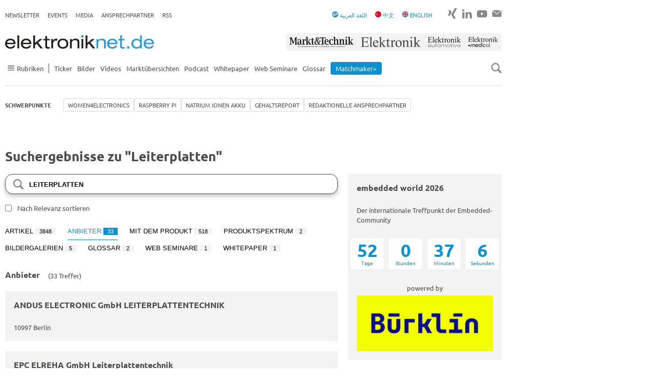

--- FILE ---
content_type: text/html; charset=utf-8
request_url: https://www.elektroniknet.de/suche/?q=Leiterplatten&pagers%5Barticles%5D=3&pagers%5Bproviders%5D=3&pagers%5Bprovider_products%5D=102&tab=providers
body_size: 20618
content:
<!DOCTYPE html>
<html lang="de-DE">
<head><script data-cmp-ab="1">window.cmp_block_ignoredomains=["elektroniknet.de"];window.cmp_block_unkown=true;window.cmp_privacyurl="https://www.elektroniknet.de/datenschutz/";window.cmp_pur_enable=true;window.cmp_pur_mode=1;</script><script>if(!("gdprAppliesGlobally" in window)){window.gdprAppliesGlobally=true}if(!("cmp_id" in window)||window.cmp_id<1){window.cmp_id=0}if(!("cmp_cdid" in window)){window.cmp_cdid="2b94689ba1d6a"}if(!("cmp_params" in window)){window.cmp_params=""}if(!("cmp_host" in window)){window.cmp_host="c.delivery.consentmanager.net"}if(!("cmp_cdn" in window)){window.cmp_cdn="cdn.consentmanager.net"}if(!("cmp_proto" in window)){window.cmp_proto="https:"}if(!("cmp_codesrc" in window)){window.cmp_codesrc="1"}window.cmp_getsupportedLangs=function(){var b=["DE","EN","FR","IT","NO","DA","FI","ES","PT","RO","BG","ET","EL","GA","HR","LV","LT","MT","NL","PL","SV","SK","SL","CS","HU","RU","SR","ZH","TR","UK","AR","BS","JA","CY"];if("cmp_customlanguages" in window){for(var a=0;a<window.cmp_customlanguages.length;a++){b.push(window.cmp_customlanguages[a].l.toUpperCase())}}return b};window.cmp_getRTLLangs=function(){var a=["AR"];if("cmp_customlanguages" in window){for(var b=0;b<window.cmp_customlanguages.length;b++){if("r" in window.cmp_customlanguages[b]&&window.cmp_customlanguages[b].r){a.push(window.cmp_customlanguages[b].l)}}}return a};window.cmp_getlang=function(a){if(typeof(a)!="boolean"){a=true}if(a&&typeof(cmp_getlang.usedlang)=="string"&&cmp_getlang.usedlang!==""){return cmp_getlang.usedlang}return window.cmp_getlangs()[0]};window.cmp_extractlang=function(a){if(a.indexOf("cmplang=")!=-1){a=a.substr(a.indexOf("cmplang=")+8,2).toUpperCase();if(a.indexOf("&")!=-1){a=a.substr(0,a.indexOf("&"))}}else{a=""}return a};window.cmp_getlangs=function(){var g=window.cmp_getsupportedLangs();var c=[];var f=location.hash;var e=location.search;var j="cmp_params" in window?window.cmp_params:"";var a="languages" in navigator?navigator.languages:[];if(cmp_extractlang(f)!=""){c.push(cmp_extractlang(f))}else{if(cmp_extractlang(e)!=""){c.push(cmp_extractlang(e))}else{if(cmp_extractlang(j)!=""){c.push(cmp_extractlang(j))}else{if("cmp_setlang" in window&&window.cmp_setlang!=""){c.push(window.cmp_setlang.toUpperCase())}else{if("cmp_langdetect" in window&&window.cmp_langdetect==1){c.push(window.cmp_getPageLang())}else{if(a.length>0){for(var d=0;d<a.length;d++){c.push(a[d])}}if("language" in navigator){c.push(navigator.language)}if("userLanguage" in navigator){c.push(navigator.userLanguage)}}}}}}var h=[];for(var d=0;d<c.length;d++){var b=c[d].toUpperCase();if(b.length<2){continue}if(g.indexOf(b)!=-1){h.push(b)}else{if(b.indexOf("-")!=-1){b=b.substr(0,2)}if(g.indexOf(b)!=-1){h.push(b)}}}if(h.length==0&&typeof(cmp_getlang.defaultlang)=="string"&&cmp_getlang.defaultlang!==""){return[cmp_getlang.defaultlang.toUpperCase()]}else{return h.length>0?h:["EN"]}};window.cmp_getPageLangs=function(){var a=window.cmp_getXMLLang();if(a!=""){a=[a.toUpperCase()]}else{a=[]}a=a.concat(window.cmp_getLangsFromURL());return a.length>0?a:["EN"]};window.cmp_getPageLang=function(){var a=window.cmp_getPageLangs();return a.length>0?a[0]:""};window.cmp_getLangsFromURL=function(){var c=window.cmp_getsupportedLangs();var b=location;var m="toUpperCase";var g=b.hostname[m]()+".";var a=b.pathname[m]()+"/";a=a.split("_").join("-");var f=[];for(var e=0;e<c.length;e++){var j=a.substring(0,c[e].length+1);if(g.substring(0,c[e].length+1)==c[e]+"."){f.push(c[e][m]())}else{if(c[e].length==5){var k=c[e].substring(3,5)+"-"+c[e].substring(0,2);if(g.substring(0,k.length+1)==k+"."){f.push(c[e][m]())}}else{if(j==c[e]+"/"||j=="/"+c[e]){f.push(c[e][m]())}else{if(j==c[e].replace("-","/")+"/"||j=="/"+c[e].replace("-","/")){f.push(c[e][m]())}else{if(c[e].length==5){var k=c[e].substring(3,5)+"-"+c[e].substring(0,2);var h=a.substring(0,k.length+1);if(h==k+"/"||h==k.replace("-","/")+"/"){f.push(c[e][m]())}}}}}}}return f};window.cmp_getXMLLang=function(){var c=document.getElementsByTagName("html");if(c.length>0){c=c[0]}else{c=document.documentElement}if(c&&c.getAttribute){var a=c.getAttribute("xml:lang");if(typeof(a)!="string"||a==""){a=c.getAttribute("lang")}if(typeof(a)=="string"&&a!=""){var b=window.cmp_getsupportedLangs();return b.indexOf(a.toUpperCase())!=-1||b.indexOf(a.substr(0,2).toUpperCase())!=-1?a:""}else{return""}}};(function(){var C=document;var D=C.getElementsByTagName;var o=window;var t="";var h="";var k="";var E=function(e){var i="cmp_"+e;e="cmp"+e+"=";var d="";var l=e.length;var I=location;var J=I.hash;var w=I.search;var u=J.indexOf(e);var H=w.indexOf(e);if(u!=-1){d=J.substring(u+l,9999)}else{if(H!=-1){d=w.substring(H+l,9999)}else{return i in o&&typeof(o[i])!=="function"?o[i]:""}}var G=d.indexOf("&");if(G!=-1){d=d.substring(0,G)}return d};var j=E("lang");if(j!=""){t=j;k=t}else{if("cmp_getlang" in o){t=o.cmp_getlang().toLowerCase();h=o.cmp_getlangs().slice(0,3).join("_");k=o.cmp_getPageLangs().slice(0,3).join("_");if("cmp_customlanguages" in o){var m=o.cmp_customlanguages;for(var y=0;y<m.length;y++){var a=m[y].l.toLowerCase();if(a==t){t="en"}}}}}var q=("cmp_proto" in o)?o.cmp_proto:"https:";if(q!="http:"&&q!="https:"){q="https:"}var n=("cmp_ref" in o)?o.cmp_ref:location.href;if(n.length>300){n=n.substring(0,300)}var A=function(d){var K=C.createElement("script");K.setAttribute("data-cmp-ab","1");K.type="text/javascript";K.async=true;K.src=d;var J=["body","div","span","script","head"];var w="currentScript";var H="parentElement";var l="appendChild";var I="body";if(C[w]&&C[w][H]){C[w][H][l](K)}else{if(C[I]){C[I][l](K)}else{for(var u=0;u<J.length;u++){var G=D(J[u]);if(G.length>0){G[0][l](K);break}}}}};var b=E("design");var c=E("regulationkey");var z=E("gppkey");var s=E("att");var f=o.encodeURIComponent;var g;try{g=C.cookie.length>0}catch(B){g=false}var x=E("darkmode");if(x=="0"){x=0}else{if(x=="1"){x=1}else{try{if("matchMedia" in window&&window.matchMedia){var F=window.matchMedia("(prefers-color-scheme: dark)");if("matches" in F&&F.matches){x=1}}}catch(B){x=0}}}var p=q+"//"+o.cmp_host+"/delivery/cmp.php?";p+=("cmp_id" in o&&o.cmp_id>0?"id="+o.cmp_id:"")+("cmp_cdid" in o?"&cdid="+o.cmp_cdid:"")+"&h="+f(n);p+=(b!=""?"&cmpdesign="+f(b):"")+(c!=""?"&cmpregulationkey="+f(c):"")+(z!=""?"&cmpgppkey="+f(z):"");p+=(s!=""?"&cmpatt="+f(s):"")+("cmp_params" in o?"&"+o.cmp_params:"")+(g?"&__cmpfcc=1":"");p+=(x>0?"&cmpdarkmode=1":"");A(p+"&l="+f(t)+"&ls="+f(h)+"&lp="+f(k)+"&o="+(new Date()).getTime());var r="js";var v=E("debugunminimized")!=""?"":".min";if(E("debugcoverage")=="1"){r="instrumented";v=""}if(E("debugtest")=="1"){r="jstests";v=""}A(q+"//"+o.cmp_cdn+"/delivery/"+r+"/cmp_final"+v+".js")})();window.cmp_rc=function(c,b){var l;try{l=document.cookie}catch(h){l=""}var j="";var f=0;var g=false;while(l!=""&&f<100){f++;while(l.substr(0,1)==" "){l=l.substr(1,l.length)}var k=l.substring(0,l.indexOf("="));if(l.indexOf(";")!=-1){var m=l.substring(l.indexOf("=")+1,l.indexOf(";"))}else{var m=l.substr(l.indexOf("=")+1,l.length)}if(c==k){j=m;g=true}var d=l.indexOf(";")+1;if(d==0){d=l.length}l=l.substring(d,l.length)}if(!g&&typeof(b)=="string"){j=b}return(j)};window.cmp_stub=function(){var a=arguments;__cmp.a=__cmp.a||[];if(!a.length){return __cmp.a}else{if(a[0]==="ping"){if(a[1]===2){a[2]({gdprApplies:gdprAppliesGlobally,cmpLoaded:false,cmpStatus:"stub",displayStatus:"hidden",apiVersion:"2.2",cmpId:31},true)}else{a[2](false,true)}}else{if(a[0]==="getUSPData"){a[2]({version:1,uspString:window.cmp_rc("__cmpccpausps","1---")},true)}else{if(a[0]==="getTCData"){__cmp.a.push([].slice.apply(a))}else{if(a[0]==="addEventListener"||a[0]==="removeEventListener"){__cmp.a.push([].slice.apply(a))}else{if(a.length==4&&a[3]===false){a[2]({},false)}else{__cmp.a.push([].slice.apply(a))}}}}}}};window.cmp_dsastub=function(){var a=arguments;a[0]="dsa."+a[0];window.cmp_gppstub(a)};window.cmp_gppstub=function(){var c=arguments;__gpp.q=__gpp.q||[];if(!c.length){return __gpp.q}var h=c[0];var g=c.length>1?c[1]:null;var f=c.length>2?c[2]:null;var a=null;var j=false;if(h==="ping"){a=window.cmp_gpp_ping();j=true}else{if(h==="addEventListener"){__gpp.e=__gpp.e||[];if(!("lastId" in __gpp)){__gpp.lastId=0}__gpp.lastId++;var d=__gpp.lastId;__gpp.e.push({id:d,callback:g});a={eventName:"listenerRegistered",listenerId:d,data:true,pingData:window.cmp_gpp_ping()};j=true}else{if(h==="removeEventListener"){__gpp.e=__gpp.e||[];a=false;for(var e=0;e<__gpp.e.length;e++){if(__gpp.e[e].id==f){__gpp.e[e].splice(e,1);a=true;break}}j=true}else{__gpp.q.push([].slice.apply(c))}}}if(a!==null&&typeof(g)==="function"){g(a,j)}};window.cmp_gpp_ping=function(){return{gppVersion:"1.1",cmpStatus:"stub",cmpDisplayStatus:"hidden",signalStatus:"not ready",supportedAPIs:["2:tcfeuv2","5:tcfcav1","7:usnat","8:usca","9:usva","10:usco","11:usut","12:usct","13:usfl","14:usmt","15:usor","16:ustx"],cmpId:31,sectionList:[],applicableSections:[0],gppString:"",parsedSections:{}}};window.cmp_addFrame=function(b){if(!window.frames[b]){if(document.body){var a=document.createElement("iframe");a.style.cssText="display:none";if("cmp_cdn" in window&&"cmp_ultrablocking" in window&&window.cmp_ultrablocking>0){a.src="//"+window.cmp_cdn+"/delivery/empty.html"}a.name=b;a.setAttribute("title","Intentionally hidden, please ignore");a.setAttribute("role","none");a.setAttribute("tabindex","-1");document.body.appendChild(a)}else{window.setTimeout(window.cmp_addFrame,10,b)}}};window.cmp_msghandler=function(d){var a=typeof d.data==="string";try{var c=a?JSON.parse(d.data):d.data}catch(f){var c=null}if(typeof(c)==="object"&&c!==null&&"__cmpCall" in c){var b=c.__cmpCall;window.__cmp(b.command,b.parameter,function(h,g){var e={__cmpReturn:{returnValue:h,success:g,callId:b.callId}};d.source.postMessage(a?JSON.stringify(e):e,"*")})}if(typeof(c)==="object"&&c!==null&&"__uspapiCall" in c){var b=c.__uspapiCall;window.__uspapi(b.command,b.version,function(h,g){var e={__uspapiReturn:{returnValue:h,success:g,callId:b.callId}};d.source.postMessage(a?JSON.stringify(e):e,"*")})}if(typeof(c)==="object"&&c!==null&&"__tcfapiCall" in c){var b=c.__tcfapiCall;window.__tcfapi(b.command,b.version,function(h,g){var e={__tcfapiReturn:{returnValue:h,success:g,callId:b.callId}};d.source.postMessage(a?JSON.stringify(e):e,"*")},b.parameter)}if(typeof(c)==="object"&&c!==null&&"__gppCall" in c){var b=c.__gppCall;window.__gpp(b.command,function(h,g){var e={__gppReturn:{returnValue:h,success:g,callId:b.callId}};d.source.postMessage(a?JSON.stringify(e):e,"*")},"parameter" in b?b.parameter:null,"version" in b?b.version:1)}if(typeof(c)==="object"&&c!==null&&"__dsaCall" in c){var b=c.__dsaCall;window.__dsa(b.command,function(h,g){var e={__dsaReturn:{returnValue:h,success:g,callId:b.callId}};d.source.postMessage(a?JSON.stringify(e):e,"*")},"parameter" in b?b.parameter:null,"version" in b?b.version:1)}};window.cmp_setStub=function(a){if(!(a in window)||(typeof(window[a])!=="function"&&typeof(window[a])!=="object"&&(typeof(window[a])==="undefined"||window[a]!==null))){window[a]=window.cmp_stub;window[a].msgHandler=window.cmp_msghandler;window.addEventListener("message",window.cmp_msghandler,false)}};window.cmp_setGppStub=function(a){if(!(a in window)||(typeof(window[a])!=="function"&&typeof(window[a])!=="object"&&(typeof(window[a])==="undefined"||window[a]!==null))){window[a]=window.cmp_gppstub;window[a].msgHandler=window.cmp_msghandler;window.addEventListener("message",window.cmp_msghandler,false)}};if(!("cmp_noiframepixel" in window)){window.cmp_addFrame("__cmpLocator")}if((!("cmp_disableusp" in window)||!window.cmp_disableusp)&&!("cmp_noiframepixel" in window)){window.cmp_addFrame("__uspapiLocator")}if((!("cmp_disabletcf" in window)||!window.cmp_disabletcf)&&!("cmp_noiframepixel" in window)){window.cmp_addFrame("__tcfapiLocator")}if((!("cmp_disablegpp" in window)||!window.cmp_disablegpp)&&!("cmp_noiframepixel" in window)){window.cmp_addFrame("__gppLocator")}if((!("cmp_disabledsa" in window)||!window.cmp_disabledsa)&&!("cmp_noiframepixel" in window)){window.cmp_addFrame("__dsaLocator")}window.cmp_setStub("__cmp");if(!("cmp_disabletcf" in window)||!window.cmp_disabletcf){window.cmp_setStub("__tcfapi")}if(!("cmp_disableusp" in window)||!window.cmp_disableusp){window.cmp_setStub("__uspapi")}if(!("cmp_disablegpp" in window)||!window.cmp_disablegpp){window.cmp_setGppStub("__gpp")}if(!("cmp_disabledsa" in window)||!window.cmp_disabledsa){window.cmp_setGppStub("__dsa")};</script>
<meta charset="utf-8">


<title>Suche - Elektroniknet</title>
<meta name="viewport" content="width=device-width, initial-scale=1" />
<meta name="robots" content="noindex" />
<meta name="copyright" content="Componeers GmbH, Haar, Germany" />
<meta name="twitter:url" content="https://www.elektroniknet.de/suche/" />
<meta name="twitter:title" content="Suche" />

<link href="https://cdn.elektroniknet.de/css3/live/theme-en.css?v=1737636413" rel="stylesheet" type="text/css" >


<script data-cmp-ab="1" async="async" src="https://script.ioam.de/iam.js"></script>
<script src="/fileadmin/sitedesign/Resources/Public/Js/lozad.min.js?1768490616"></script>
<script async="async" src="/fileadmin/sitedesign/Resources/Public/Js/object-assign-auto.min.js?1768490616"></script>
<script async="async" data-cmp-vendor="c6519" class="cmplazyload" data-cmp-src="https://cdn.elektroniknet.de/js/dfp/ELNET_ROS.js"></script>

<meta property="og:site_name" content="Elektroniknet">

<meta property="og:type" content="website">

<meta property="og:title" content="Suche">

<meta property="og:url" content="https://www.elektroniknet.de/suche/">

<meta property="og:locale" content="de_DE">

<link rel="canonical" href="https://www.elektroniknet.de/suche/"/>
<link rel="preload" href="//data-fd399543fe.elektroniknet.de/iomm/latest/manager/base/es6/bundle.js" as="script" id="IOMmBundle">
<link rel="preload" href="//data-fd399543fe.elektroniknet.de/iomm/latest/bootstrap/loader.js" as="script">
<script src="//data-fd399543fe.elektroniknet.de/iomm/latest/bootstrap/loader.js" data-cmp-ab="2"></script>
<link rel="preconnect" href="https://delivery.consentmanager.net">
<link rel="preconnect" href="https://cdn.consentmanager.net">
<script class="cmplazyload" data-cmp-vendor="s1474" data-cmp-src="https://static.cleverpush.com/channel/loader/gKYkPeLcZpu9nrpw2.js" async></script>
<script  type="text/plain" class="cmplazyload" data-cmp-vendor="c4043" data-cmp-src="https://cdn.elektroniknet.de/js/liana/elnet.js"></script>
<script data-cmp-ab="1" data-cmp-vendor="c10380" class="cmplazyload" type="text/javascript" data-cmp-src="https://cdn.elektroniknet.de/js/mouseflow/mouseflow.js"></script>
<script type="text/plain" class="cmplazyload" data-cmp-vendor="s905" data-cmp-src="https://cdn.elektroniknet.de/js/gtm/aGTM_elektroniknet.js" data-cmp-block="contentpass"></script>
                    <script>
                        window.dataLayer = window.dataLayer || [];
                        window.dataLayer.push({
                            event: 'brand_update',
                            brand: 'Elektroniknet'
                        });
                    </script>
<script type="text/javascript">
                    window.adHandler = window.adHandler || {};
                    window.adHandler.cmd = window.adHandler.cmd || [];
                    
                    adHandler.cmd.push(function () {
                    adHandler.service.setTargeting('ELNET-Kategorie','');
                    adHandler.service.setTargeting('ELNET-Keywords',);
                    adHandler.service.request();
                    });
                </script>
</head>
<body>




<div class="flex-order page">
    

<div id="ELNET_M_ROS_Interstitial"></div>


    

<div id="ELNET_D_ROS_Background" class="page__ad-top"></div>


    

<div id="ELNET_D_ROS_Sky_Left" class="ad js-ad js-ad-left is-hidden"></div>


    

<div id="ELNET_D_ROS_Sky_Right" class="ad ad--right js-ad js-ad-right"></div>


    

<div id="ELNET_D_ROS_Leaderboard" class="ad-leaderboard"></div>


    

<div class="topbar">
    <div class="topbar__burger">
        <input type="checkbox" id="burger">

<label for="burger" class="burger js-burger">
    <span class="burger__line"></span>
    <span class="burger__line"></span>
    <span class="burger__line"></span>
</label>

    </div>

    <div class="topbar__logo">
        <a href="/" title="Zur Startseite">
            <img src="/fileadmin/sitedesign/Resources/Public/Svg/Logos/Elektroniknet.svg"
                 class="topbar__logo-main" alt="Elektroniknet Logo" title="Elektroniknet Logo"
                 width="291" height="26">
        </a>

        
    </div>

    <div class="topbar__search js-search">
        <img src="/fileadmin/sitedesign/Resources/Public/Svg/Icons/SearchIcon.svg"
             class="js-search-icon" alt="Search Icon" title="Search Icon" width="20" height="20">
        <img src="/fileadmin/sitedesign/Resources/Public/Svg/Icons/CloseIcon.svg"
             class="js-close-icon is-hidden" alt="Close Icon" title="Close Icon" width="20" height="20">
    </div>

    
        <nav class="topbar__brand-nav">
            

<ul class="nav-ul nav-ul--top-elektroniknet">
    <li><a href="/markt-technik/" title="Markt&Technik">
                    <img src="/fileadmin/sitedesign/Resources/Public/Svg/Brands/MarktTechnik.svg" class="topbar__brand" alt="Markt&Technik" title="Markt&Technik" width="140" height="34">
                </a></li>
    <li><a href="/elektronik/" title="Elektronik">
                    <img src="/fileadmin/sitedesign/Resources/Public/Svg/Brands/Elektronik.svg" class="topbar__brand" alt="Elektronik" title="Elektronik" width="132" height="34">
                </a></li>
    <li><a href="/elektronik-automotive/" title="Elektronik automotive">
                    <img src="/fileadmin/sitedesign/Resources/Public/Svg/Brands/ElektronikAutomotive.svg" class="topbar__brand" alt="Elektronik automotive" title="Elektronik automotive" width="80" height="34">
                </a></li>
    <li><a href="/elektronik-medical/" title="ElektronikMedical">
                    <img src="/fileadmin/sitedesign/Resources/Public/Svg/Brands/ElektronikMedical.svg" class="topbar__brand" alt="ElektronikMedical" title="ElektronikMedical" width="98" height="34">
                </a></li>
</ul>


        </nav>
    

    


        
    

<div class="js-searchbox searchbox searchbox--mobile">
    <form class="searchbox__form" action="/suche" method="get">
        <input class="searchbox__input js-searchbox-input" type="text" name="q" placeholder="Suchen">
    </form>
</div>


</div>



    
            

<header class="header-top hide-for-small js-header-top js-nav">
    <nav class="topnav">
        <ul class="nav-ul nav-ul--top"><li class="nav-ul__li"><a href="https://newsletter.componeers.net/newsletter-subscription-page.html?category=1&amp;brand=elnet" target="_blank" title="Newsletter" class="nav-ul__a">Newsletter</a></li><li class="nav-ul__li"><a href="https://www.componeers.net/events/" target="_blank" title="Events" class="nav-ul__a">Events</a></li><li class="nav-ul__li"><a href="https://www.componeers.net/medien/" target="_blank" title="Media" class="nav-ul__a">Media</a></li><li class="nav-ul__li"><a href="https://www.elektroniknet.de/schwerpunkte/redaktionelle-ansprechpartner/die-redaktionellen-ansprechpartner-im-bereich-electronics.183505.html" target="_blank" title="Ansprechpartner" class="nav-ul__a">Ansprechpartner</a></li><li class="nav-ul__li"><a href="/rss/" title="RSS" class="nav-ul__a">RSS</a></li></ul>
    </nav>

    <div class="topnav topnav--elektroniknet-right">
        <nav class="hide-for-small">
            

<ul class="nav-ul nav-ul--top">
    <li>
        <a href="/arabic">
            <img src="/fileadmin/sitedesign/Resources/Public/arabic.png"
                 class="inline-block" alt="Arabic Icon" title="Arabic Icon" width="12" height="12">
            <span>اللغة العربية</span>
        </a>
    </li>
    <li>
        <a href="/chinese">
            <img src="/fileadmin/sitedesign/Resources/Public/Svg/Icons/FlagChina.svg"
                 class="inline-block" alt="Flag China Icon" title="Flag China Icon" width="12" height="12">

            <span>中文</span>
        </a>
    </li>
    <li>
        <a href="/international">
            <img src="/fileadmin/sitedesign/Resources/Public/Svg/Icons/FlagUk.svg"
                 class="inline-block" alt="Flag UK Icon" title="Flag UK Icon" width="12" height="12">

            <span>ENGLISH</span>
        </a>
    </li>
</ul>


        </nav>

        <nav>
            

<ul class="nav-ul nav-ul--social">
    
    
    
    
    
    
    

    

    
        <li class="nav-ul__li nav-ul__li--social">
            <a href="https://www.xing.com/news/pages/elektroniknet-de-164" title="Zu Xing" target="_blank">
                <img src="/fileadmin/sitedesign/Resources/Public/Svg/Social/XingGrey.svg"
                     alt="Xing Icon" title="Xing" width="18" height="24">
            </a>
        </li>
    

    

    
        <li class="nav-ul__li nav-ul__li--social">
            <a href="https://www.linkedin.com/showcase/elektroniknet/" title="Zu LinkedIn" target="_blank">
                <img src="/fileadmin/sitedesign/Resources/Public/Svg/Social/LinkedinGrey.svg"
                     alt="LinkedIn Icon" title="LinkedIn" width="19" height="24">
            </a>
        </li>
    

    

    
        <li class="nav-ul__li nav-ul__li--social">
            <a href="https://www.youtube.com/@elektroniknet-de" title="Zu YouTube" target="_blank">
                <img src="/fileadmin/sitedesign/Resources/Public/Svg/Social/YoutubeGrey.svg"
                     alt="YouTube Icon" title="YouTube" width="20" height="24">
            </a>
        </li>
    

    
        <li class="nav-ul__li nav-ul__li--social">
            <a href="mailto:info@componeers.net" title="E-Mail schreiben" target="_blank">
                <img src="/fileadmin/sitedesign/Resources/Public/Svg/Social/EmailGrey.svg"
                     alt="Email Icon" title="Email" width="18" height="24">
            </a>
        </li>
    
</ul>


        </nav>
    </div>
</header>

<header class="header-main header-main--elektroniknet js-header-main js-nav-flex">
    <div class="logonav hide-for-small">
        

<a href="/" title="Zur Startseite">
    <img src="/fileadmin/sitedesign/Resources/Public/Svg/Logos/Elektroniknet.svg"
         class="logonav__logo-main" alt="Elektroniknet Logo" title="Elektroniknet Logo"
         width="291" height="26">
</a>



        <nav>
            

<ul class="nav-ul nav-ul--top-elektroniknet">
    <li><a href="/markt-technik/" title="Markt&Technik">
                    <img src="/fileadmin/sitedesign/Resources/Public/Svg/Brands/MarktTechnik.svg" class="topbar__brand" alt="Markt&Technik" title="Markt&Technik" width="140" height="34">
                </a></li>
    <li><a href="/elektronik/" title="Elektronik">
                    <img src="/fileadmin/sitedesign/Resources/Public/Svg/Brands/Elektronik.svg" class="topbar__brand" alt="Elektronik" title="Elektronik" width="132" height="34">
                </a></li>
    <li><a href="/elektronik-automotive/" title="Elektronik automotive">
                    <img src="/fileadmin/sitedesign/Resources/Public/Svg/Brands/ElektronikAutomotive.svg" class="topbar__brand" alt="Elektronik automotive" title="Elektronik automotive" width="80" height="34">
                </a></li>
    <li><a href="/elektronik-medical/" title="ElektronikMedical">
                    <img src="/fileadmin/sitedesign/Resources/Public/Svg/Brands/ElektronikMedical.svg" class="topbar__brand" alt="ElektronikMedical" title="ElektronikMedical" width="98" height="34">
                </a></li>
</ul>


        </nav>
    </div>

    <div class="mainnav">
        <nav>
            

<ul class="nav-ul nav-ul--main">
    
        
                <li class="nav-ul__li nav-ul__li--sidenav js-has-sidenav">
                    <a class="nav-ul__a flex flex--align-center js-sidenav-item hide-for-small" href="">
                        <img src="/fileadmin/sitedesign/Resources/Public/Svg/Icons/Burger.svg"
                             alt="Burger Navigation Icon" title="Burger Navigation Icon" width="23" height="10">

                        <span>Rubriken</span>
                    </a>

                    <ul class="sidenav js-sidenav">
                        <li class="sidenav__li">
                            <h2 class="mb-0">Rubriken</h2>

                            <img src="/fileadmin/sitedesign/Resources/Public/Svg/Icons/CloseIcon.svg"
                                 class="js-close-icon is-hidden" alt="Close Icon" title="Close Icon"
                                 width="20" height="20">
                        </li>

                        
                            <li class="sidenav__li">
                                <a class="sidenav__a" href="/halbleiter/">
                                    Halbleiter
                                </a>
                            </li>
                        
                            <li class="sidenav__li">
                                <a class="sidenav__a" href="/automotive/">
                                    Automotive
                                </a>
                            </li>
                        
                            <li class="sidenav__li">
                                <a class="sidenav__a" href="/embedded/">
                                    Embedded
                                </a>
                            </li>
                        
                            <li class="sidenav__li">
                                <a class="sidenav__a" href="/automation/">
                                    Automation
                                </a>
                            </li>
                        
                            <li class="sidenav__li">
                                <a class="sidenav__a" href="/power/">
                                    Power
                                </a>
                            </li>
                        
                            <li class="sidenav__li">
                                <a class="sidenav__a" href="/optoelektronik/">
                                    Optoelektronik
                                </a>
                            </li>
                        
                            <li class="sidenav__li">
                                <a class="sidenav__a" href="/distribution/">
                                    Distribution
                                </a>
                            </li>
                        
                            <li class="sidenav__li">
                                <a class="sidenav__a" href="/kommunikation/">
                                    Kommunikation
                                </a>
                            </li>
                        
                            <li class="sidenav__li">
                                <a class="sidenav__a" href="/elektronikfertigung/">
                                    Elektronikfertigung
                                </a>
                            </li>
                        
                            <li class="sidenav__li">
                                <a class="sidenav__a" href="/messen-testen/">
                                    Messen + Testen
                                </a>
                            </li>
                        
                            <li class="sidenav__li">
                                <a class="sidenav__a" href="/e-mechanik-passive/">
                                    E-Mechanik+Passive
                                </a>
                            </li>
                        
                            <li class="sidenav__li">
                                <a class="sidenav__a" href="/it-security/">
                                    IT &amp; Security
                                </a>
                            </li>
                        
                            <li class="sidenav__li">
                                <a class="sidenav__a" href="/smarter-world/">
                                    Smarter World
                                </a>
                            </li>
                        
                            <li class="sidenav__li">
                                <a class="sidenav__a" href="/medizintechnik/">
                                    Medizintechnik
                                </a>
                            </li>
                        
                            <li class="sidenav__li">
                                <a class="sidenav__a" href="/verteidigungstechnik/">
                                    Verteidigungstechnik
                                </a>
                            </li>
                        
                            <li class="sidenav__li">
                                <a class="sidenav__a" href="/karriere/">
                                    Karriere
                                </a>
                            </li>
                        
                            <li class="sidenav__li">
                                <a class="sidenav__a" href="/arabic/">
                                    اللغة العربية
                                </a>
                            </li>
                        
                            <li class="sidenav__li">
                                <a class="sidenav__a" href="/international/">
                                    International
                                </a>
                            </li>
                        
                            <li class="sidenav__li">
                                <a class="sidenav__a" href="/chinese/">
                                    Chinese
                                </a>
                            </li>
                        
                    </ul>
            
    
        
                <li class="nav-ul__li">
                    
                            <a href="/ticker/" title="Ticker" class="nav-ul__a">Ticker</a>
                        
                </li>
            
    
        
                <li class="nav-ul__li">
                    
                            <a href="/bilder/" title="Bilder" class="nav-ul__a">Bilder</a>
                        
                </li>
            
    
        
                <li class="nav-ul__li">
                    
                            <a href="/videos/" title="Videos" class="nav-ul__a">Videos</a>
                        
                </li>
            
    
        
                <li class="nav-ul__li">
                    
                            <a href="/marktuebersicht/" title="Marktübersichten" class="nav-ul__a">Marktübersichten</a>
                        
                </li>
            
    
        
                <li class="nav-ul__li">
                    
                            <a href="/podcast/" title="Podcast" class="nav-ul__a">Podcast</a>
                        
                </li>
            
    
        
                <li class="nav-ul__li">
                    
                            <a href="/whitepaper/" title="Whitepaper" class="nav-ul__a">Whitepaper</a>
                        
                </li>
            
    
        
                <li class="nav-ul__li">
                    
                            <a href="/webseminare/" title="Web Seminare" class="nav-ul__a">Web Seminare</a>
                        
                </li>
            
    
        
                <li class="nav-ul__li">
                    
                            <a href="/glossar/" title="Glossar" class="nav-ul__a">Glossar</a>
                        
                </li>
            
    
        
                <li class="nav-ul__li">
                    
                            <a href="/anbieterkompass/" title="Matchmaker+" class="nav-ul__a">
                                <span class="nav-ul__highlighted">Matchmaker+</span>
                            </a>
                        
                </li>
            
    
</ul>


        </nav>

        <nav class="is-hidden-m">
            <ul class="nav-ul nav-ul--top"><li class="nav-ul__li"><a href="https://newsletter.componeers.net/newsletter-subscription-page.html?category=1&amp;brand=elnet" target="_blank" title="Newsletter" class="nav-ul__a">Newsletter</a></li><li class="nav-ul__li"><a href="https://www.componeers.net/events/" target="_blank" title="Events" class="nav-ul__a">Events</a></li><li class="nav-ul__li"><a href="https://www.componeers.net/medien/" target="_blank" title="Media" class="nav-ul__a">Media</a></li><li class="nav-ul__li"><a href="https://www.elektroniknet.de/schwerpunkte/redaktionelle-ansprechpartner/die-redaktionellen-ansprechpartner-im-bereich-electronics.183505.html" target="_blank" title="Ansprechpartner" class="nav-ul__a">Ansprechpartner</a></li><li class="nav-ul__li"><a href="/rss/" title="RSS" class="nav-ul__a">RSS</a></li></ul>
        </nav>

        <html data-namespace-typo3-fluid="true">

<div class="js-search hide-for-small cursor-pointer">
    <img src="/fileadmin/sitedesign/Resources/Public/Svg/Icons/SearchIcon.svg"
         class="js-search-icon" alt="Search Icon" title="Search Icon" width="20" height="20">
    <img src="/fileadmin/sitedesign/Resources/Public/Svg/Icons/CloseIcon.svg"
         class="js-close-icon is-hidden" alt="Close Icon" title="Close Icon" width="20" height="20">
</div>

</html>
    </div>

    


        
    

<div class="js-searchbox searchbox">
    <form class="searchbox__form" action="/suche" method="get">
        <input class="searchbox__input js-searchbox-input" type="text" name="q" placeholder="Suchen">
    </form>
</div>


</header>




    <header class="header-bottom hide-for-small js-nav">
        <nav class="specialnav">
            <label class="nav-ul__li nav-ul__li--label">Schwerpunkte</label>

            <ul class="nav-ul nav-ul--special js-special js-special-initial">
                
                    <li class="nav-ul__li">
                        
                                <a href="/schwerpunkte/women4electronics/" title="Women4Electronics" class="nav-ul__a nav-ul__a--special">
                                    Women4Electronics
                                </a>
                            
                    </li>
                
                    <li class="nav-ul__li">
                        
                                <a href="/schwerpunkte/raspberry-pi/" title="Raspberry Pi" class="nav-ul__a nav-ul__a--special">
                                    Raspberry Pi
                                </a>
                            
                    </li>
                
                    <li class="nav-ul__li">
                        
                                <a href="/schwerpunkte/natrium-ionen-akku/" title="Natrium Ionen Akku" class="nav-ul__a nav-ul__a--special">
                                    Natrium Ionen Akku
                                </a>
                            
                    </li>
                
                    <li class="nav-ul__li">
                        
                                <a href="/schwerpunkte/gehaltsformel/" title="Gehaltsreport" class="nav-ul__a nav-ul__a--special">
                                    Gehaltsreport
                                </a>
                            
                    </li>
                
                    <li class="nav-ul__li">
                        
                                <a href="/schwerpunkte/redaktionelle-ansprechpartner/" title="Redaktionelle Ansprechpartner" class="nav-ul__a nav-ul__a--special">
                                    Redaktionelle Ansprechpartner
                                </a>
                            
                    </li>
                
            </ul>

            <img src="/fileadmin/sitedesign/Resources/Public/Svg/Icons/ChevronDown.svg"
                 class="cursor-pointer js-specials-toggle is-hidden"
                 alt="Chevron Down Icon" title="Chevron Down Icon" width="24" height="24">
        </nav>
    </header>





        

    
        

<div id="ELNET_D_ROS_Billboard" class="content-width pb-24 text-center"></div>
<div id="ELNET_M_ROS_Top" class="ad-top pb-24 text-center"></div>


    

    
            

<main class="main js-main">
    <section class="columns columns--2-1">
        <div class="list">
            


<div class="search-results">
    
            <h1>Suchergebnisse zu "Leiterplatten"</h1>
        

    <form id="search_results_form" class="form mb-20" action="/suche" method="get">
        <label class="input-wrapper">
            <input class="input input--icon js-provider-search" type="text" placeholder="Suche" name="q" value="Leiterplatten">

            <img class="input-wrapper__icon" src="/fileadmin/sitedesign/Resources/Public/Svg/Icons/SearchIcon.svg"
                 alt="Search Icon" title="Search Icon" width="20" height="20">
        </label>

        
            <label for="sort_search">
                
                        <input class="checkbox" id="sort_search" type="checkbox" name="order">
                    

                <span class="checkbox-text">Nach Relevanz sortieren</span>
            </label>
        
    </form>

    
            <div class="tabs">
                <div class="tabs__nav">
                    
                        
                                
                                        <button class="tabs__nav-item js-tabnav" data-tab="js-articles">
                                            Artikel <span class="tabs__hits-nav">3848</span>
                                        </button>
                                    
                            
                    
                        
                                
                                        <button class="tabs__nav-item tabs__nav-item--active js-tabnav"
                                                data-tab="js-providers">
                                            Anbieter <span class="tabs__hits-nav">33</span>
                                        </button>
                                    
                            
                    
                        
                                
                                        <button class="tabs__nav-item js-tabnav" data-tab="js-provider_products">
                                            Mit dem Produkt <span class="tabs__hits-nav">518</span>
                                        </button>
                                    
                            
                    
                        
                                
                                        <button class="tabs__nav-item js-tabnav" data-tab="js-products">
                                            Produktspektrum <span class="tabs__hits-nav">2</span>
                                        </button>
                                    
                            
                    
                        
                                
                                        <button class="tabs__nav-item js-tabnav" data-tab="js-galleries">
                                            Bildergalerien <span class="tabs__hits-nav">5</span>
                                        </button>
                                    
                            
                    
                        
                                
                                        <button class="tabs__nav-item js-tabnav" data-tab="js-glossary">
                                            Glossar <span class="tabs__hits-nav">2</span>
                                        </button>
                                    
                            
                    
                        
                                
                                        <button class="tabs__nav-item js-tabnav" data-tab="js-webinars">
                                            Web Seminare <span class="tabs__hits-nav">1</span>
                                        </button>
                                    
                            
                    
                        
                                
                                        <button class="tabs__nav-item js-tabnav" data-tab="js-whitepapers">
                                            Whitepaper <span class="tabs__hits-nav">1</span>
                                        </button>
                                    
                            
                    
                </div>

                
                    
                            
                                    <div class="tabs__content js-tabcontent js-articles">
                                        

<h2 class="tabs__title">Artikel <span class="tabs__hits">(3848 Treffer)</span></h2>



<div class="list">
    <div class="columns">
        
            

<a class="box" href="/elektronikfertigung/leiterplatten/schweizer-umsatzsprung-und-auftragsverdoppelung.228492.html" title="Schweizer: Umsatzsprung und Auftragsverdoppelung" dir="">
    
            
<figure class="figure">
    


        
    

<picture class="lozad fallback-image" data-alt="Schweizer: Umsatzsprung und Auftragsverdoppelung">
    
        <source media="(min-width: 682px)" srcset="https://cdn.elektroniknet.de/thumbs/media_uploads/images/1730713605-261-worhx1vjg.jpg.390x219.webp" width="390" height="220">
    
        <source media="(min-width: 0px)" srcset="https://cdn.elektroniknet.de/thumbs/media_uploads/images/1730713605-261-worhx1vjg.jpg.648x365.webp" width="648" height="365">
    
</picture>



    

    
        <footer class="figure__footer">
            <small class="figure__small">© Schweizer Electronic</small>
        </footer>
    

    

    
</figure>



        

    
        <section class="box__content">
            
                <div class="box__time">
                    07.11.2025
                </div>
            

            


    <h3>
        Jahresprognose angehoben
    </h3>



    

    <h2>
        Schweizer: Umsatzsprung und Auftragsverdoppelung
    </h2>



    

    <p class="box__teaser">
        Leiterplattenspezialist Schweizer konnte den Auftragseingang gegenüber dem&hellip;
    </p>




            

            
                <img src="/fileadmin/sitedesign/Resources/Public/Svg/Brands/MarktTechnik.svg" class="box__brand box__brand--vertical"
                     alt="/fileadmin/sitedesign/Resources/Public/Svg/Brands/MarktTechnik.svg Logo" title="/fileadmin/sitedesign/Resources/Public/Svg/Brands/MarktTechnik.svg Logo">
            
        </section>
    
</a>


        
            

<a class="box" href="/e-mechanik-passive/passive/fortgesetzter-miniaturisierungstrend-bei-passiven-bauelementen.227844.html" title="Fortgesetzter Miniaturisierungstrend bei Passiven Bauelementen" dir="">
    
            
<figure class="figure">
    


        
    

<picture class="lozad fallback-image" data-alt="Fortgesetzter Miniaturisierungstrend bei Passiven Bauelementen">
    
        <source media="(min-width: 682px)" srcset="https://cdn.elektroniknet.de/thumbs/media_uploads/images/1759752655-261-worwfx4or.jpg.390x219.webp" width="390" height="220">
    
        <source media="(min-width: 0px)" srcset="https://cdn.elektroniknet.de/thumbs/media_uploads/images/1759752655-261-worwfx4or.jpg.648x365.webp" width="648" height="365">
    
</picture>



    

    
        <footer class="figure__footer">
            <small class="figure__small">© Murata</small>
        </footer>
    

    

    
</figure>



        

    
        <section class="box__content">
            
                <div class="box__time">
                    06.11.2025
                </div>
            

            


    <h3>
        Die jeweils Ersten ihrer Art
    </h3>



    

    <h2>
        Fortgesetzter Miniaturisierungstrend bei Passiven Bauelementen
    </h2>



    

    <p class="box__teaser">
        Miniaturisierung bedeutet nicht immer nur kleiner zu werden, und immer neue Bauteilgrößen&hellip;
    </p>




            

            
                <img src="/fileadmin/sitedesign/Resources/Public/Svg/Brands/MarktTechnik.svg" class="box__brand box__brand--vertical"
                     alt="/fileadmin/sitedesign/Resources/Public/Svg/Brands/MarktTechnik.svg Logo" title="/fileadmin/sitedesign/Resources/Public/Svg/Brands/MarktTechnik.svg Logo">
            
        </section>
    
</a>


        
            

<a class="box" href="/messen-testen/emv-pruefstrategien-fuer-elektrische-antriebsstraenge.228419.html" title="EMV-Prüfstrategien für elektrische Antriebsstränge" dir="">
    
            
<figure class="figure">
    


        
    

<picture class="lozad fallback-image" data-alt="EMV-Prüfstrategien für elektrische Antriebsstränge">
    
        <source media="(min-width: 682px)" srcset="https://cdn.elektroniknet.de/thumbs/media_uploads/images/1762262588-269-wortxblvf.jpeg.390x219.webp" width="390" height="220">
    
        <source media="(min-width: 0px)" srcset="https://cdn.elektroniknet.de/thumbs/media_uploads/images/1762262588-269-wortxblvf.jpeg.648x365.webp" width="648" height="365">
    
</picture>



    

    
        <footer class="figure__footer">
            <small class="figure__small">© stock.adobe.com/daden</small>
        </footer>
    

    

    
</figure>



        

    
        <section class="box__content">
            
                <div class="box__time">
                    04.11.2025
                </div>
            

            


    <h3>
        Wege zur Einhaltung von EMV-Standards
    </h3>



    

    <h2>
        EMV-Prüfstrategien für elektrische Antriebsstränge
    </h2>



    

    <p class="box__teaser">
        Der Wandel zu elektrischen Antriebssystemen bringt neue EMV-Herausforderungen:&hellip;
    </p>




            

            
                <img src="/fileadmin/sitedesign/Resources/Public/Svg/Brands/Elektronik.svg" class="box__brand box__brand--vertical"
                     alt="/fileadmin/sitedesign/Resources/Public/Svg/Brands/Elektronik.svg Logo" title="/fileadmin/sitedesign/Resources/Public/Svg/Brands/Elektronik.svg Logo">
            
        </section>
    
</a>


        
            

<a class="box" href="/medizintechnik/medtech-komponenten/die-medizintechnik-waechst-aber-kann-die-lieferkette-mithalten.228376.html" title="Die Medizintechnik wächst – aber kann die Lieferkette mithalten?" dir="">
    
            
<figure class="figure">
    


        
    

<picture class="lozad fallback-image" data-alt="Die Medizintechnik wächst – aber kann die Lieferkette mithalten?">
    
        <source media="(min-width: 682px)" srcset="https://cdn.elektroniknet.de/thumbs/media_uploads/images/1762174240-344-worhw8nsd.jpg.390x219.webp" width="390" height="220">
    
        <source media="(min-width: 0px)" srcset="https://cdn.elektroniknet.de/thumbs/media_uploads/images/1762174240-344-worhw8nsd.jpg.648x365.webp" width="648" height="365">
    
</picture>



    

    
        <footer class="figure__footer">
            <small class="figure__small">© Altium</small>
        </footer>
    

    

    
</figure>



        

    
        <section class="box__content">
            
                <div class="box__time">
                    03.11.2025
                </div>
            

            


    <h3>
        Medizingeräte und Wearables entwickeln
    </h3>



    

    <h2>
        Die Medizintechnik wächst – aber kann die Lieferkette mithalten?
    </h2>



    

    <p class="box__teaser">
        Die Medizintechnik wächst weltweit, doch Medizingeräte wie Mini-Wearables, biokompatible&hellip;
    </p>




            

            
                <img src="/fileadmin/sitedesign/Resources/Public/Svg/Brands/ElektronikMedical.svg" class="box__brand box__brand--vertical"
                     alt="/fileadmin/sitedesign/Resources/Public/Svg/Brands/ElektronikMedical.svg Logo" title="/fileadmin/sitedesign/Resources/Public/Svg/Brands/ElektronikMedical.svg Logo">
            
        </section>
    
</a>


        
            

<a class="box" href="/automotive/software-tools/automotive-konformer-retimer-von-diodes.228254.html" title="Automotive-konformer ReTimer von Diodes" dir="">
    
            
<figure class="figure">
    


        
    

<picture class="lozad fallback-image" data-alt="Automotive-konformer ReTimer von Diodes">
    
        <source media="(min-width: 682px)" srcset="https://cdn.elektroniknet.de/thumbs/media_uploads/images/1761652991-293-worap7rzy.jpg.390x219.webp" width="390" height="220">
    
        <source media="(min-width: 0px)" srcset="https://cdn.elektroniknet.de/thumbs/media_uploads/images/1761652991-293-worap7rzy.jpg.648x365.webp" width="648" height="365">
    
</picture>



    

    
        <footer class="figure__footer">
            <small class="figure__small">© Diodes</small>
        </footer>
    

    

    
</figure>



        

    
        <section class="box__content">
            
                <div class="box__time">
                    28.10.2025
                </div>
            

            


    <h3>
        USB- und DisplayPort-Anbindung im Auto
    </h3>



    

    <h2>
        Automotive-konformer ReTimer von Diodes
    </h2>



    

    <p class="box__teaser">
        Diodes Incorporated stellt den Automotive-konformen PI2DPT1021Q vor. Der Bit-Level-ReTimer&hellip;
    </p>




            

            
                <img src="/fileadmin/sitedesign/Resources/Public/Svg/Brands/ElektronikAutomotive.svg" class="box__brand box__brand--vertical"
                     alt="/fileadmin/sitedesign/Resources/Public/Svg/Brands/ElektronikAutomotive.svg Logo" title="/fileadmin/sitedesign/Resources/Public/Svg/Brands/ElektronikAutomotive.svg Logo">
            
        </section>
    
</a>


        
            

<a class="box" href="/elektronikfertigung/ems/wir-leben-immer-noch-den-geist-eines-familienunternehmens.228147.html" title="»Wir leben immer noch den Geist eines Familienunternehmens«" dir="">
    
            
<figure class="figure">
    


        
    

<picture class="lozad fallback-image" data-alt="»Wir leben immer noch den Geist eines Familienunternehmens«">
    
        <source media="(min-width: 682px)" srcset="https://cdn.elektroniknet.de/thumbs/media_uploads/images/1761203824-261-worexsvzb.jpg.390x219.webp" width="390" height="220">
    
        <source media="(min-width: 0px)" srcset="https://cdn.elektroniknet.de/thumbs/media_uploads/images/1761203824-261-worexsvzb.jpg.648x365.webp" width="648" height="365">
    
</picture>



    

    
        <footer class="figure__footer">
            <small class="figure__small">© Zollner Elektronik</small>
        </footer>
    

    

    
</figure>



        

    
        <section class="box__content">
            
                <div class="box__time">
                    28.10.2025
                </div>
            

            


    <h3>
        60 Jahre Zollner Elektronik
    </h3>



    

    <h2>
        »Wir leben immer noch den Geist eines Familienunternehmens«
    </h2>



    

    <p class="box__teaser">
        Zollner Elektronik AG blickt in diesem Jahr auf eine beeindruckende 60-jährige&hellip;
    </p>




            

            
                <img src="/fileadmin/sitedesign/Resources/Public/Svg/Brands/MarktTechnik.svg" class="box__brand box__brand--vertical"
                     alt="/fileadmin/sitedesign/Resources/Public/Svg/Brands/MarktTechnik.svg Logo" title="/fileadmin/sitedesign/Resources/Public/Svg/Brands/MarktTechnik.svg Logo">
            
        </section>
    
</a>


        
            

<a class="box" href="/messen-testen/die-raeumliche-naehe-von-entwicklung-und-fertigung-ist-wertvoll.228158.html" title="»Die räumliche Nähe von Entwicklung und Fertigung ist wertvoll«" dir="">
    
            
<figure class="figure">
    


        
    

<picture class="lozad fallback-image" data-alt="»Die räumliche Nähe von Entwicklung und Fertigung ist wertvoll«">
    
        <source media="(min-width: 682px)" srcset="https://cdn.elektroniknet.de/thumbs/media_uploads/images/1761208948-261-workduh44.jpg.390x219.webp" width="390" height="220">
    
        <source media="(min-width: 0px)" srcset="https://cdn.elektroniknet.de/thumbs/media_uploads/images/1761208948-261-workduh44.jpg.648x365.webp" width="648" height="365">
    
</picture>



    

    
        <footer class="figure__footer">
            <small class="figure__small">© Rohde &amp; Schwarz </small>
        </footer>
    

    

    
</figure>



        

    
        <section class="box__content">
            
                <div class="box__time">
                    23.10.2025
                </div>
            

            


    <h3>
        Interview: Rohde &amp; Schwarz
    </h3>



    

    <h2>
        »Die räumliche Nähe von Entwicklung und Fertigung ist wertvoll«
    </h2>



    

    <p class="box__teaser">
        Elektrifizierung, leistungsstarke Rechenzentren und geopolitische Umbrüche treiben den&hellip;
    </p>




            

            
                <img src="/fileadmin/sitedesign/Resources/Public/Svg/Brands/MarktTechnik.svg" class="box__brand box__brand--vertical"
                     alt="/fileadmin/sitedesign/Resources/Public/Svg/Brands/MarktTechnik.svg Logo" title="/fileadmin/sitedesign/Resources/Public/Svg/Brands/MarktTechnik.svg Logo">
            
        </section>
    
</a>


        
            

<a class="box" href="/elektronikfertigung/strategien-trends/viel-erfolg-beim-gluecksrad-auf-der-productronica-2025.228143.html" title="Viel Erfolg beim Glücksrad auf der productronica 2025" dir="">
    
            
<figure class="figure">
    


        
    

<picture class="lozad fallback-image" data-alt="Viel Erfolg beim Glücksrad auf der productronica 2025">
    
        <source media="(min-width: 682px)" srcset="https://cdn.elektroniknet.de/thumbs/media_uploads/images/1761133664-53440-woriwhkju.png.390x219.webp" width="390" height="220">
    
        <source media="(min-width: 0px)" srcset="https://cdn.elektroniknet.de/thumbs/media_uploads/images/1761133664-53440-woriwhkju.png.648x365.webp" width="648" height="365">
    
</picture>



    

    
        <footer class="figure__footer">
            <small class="figure__small">© Componeers</small>
        </footer>
    

    

    
</figure>



        

    
        <section class="box__content">
            
                <div class="box__time">
                    22.10.2025
                </div>
            

            


    <h3>
        Mitmachen und gewinnen
    </h3>



    

    <h2>
        Viel Erfolg beim Glücksrad auf der productronica 2025
    </h2>



    

    <p class="box__teaser">
        Wer hat den Dreh raus? Beim Glücksrad auf dem Stand der Markt&Technik, Elektronik und&hellip;
    </p>




            

            
                <img src="/fileadmin/sitedesign/Resources/Public/Svg/Brands/MarktTechnik.svg" class="box__brand box__brand--vertical"
                     alt="/fileadmin/sitedesign/Resources/Public/Svg/Brands/MarktTechnik.svg Logo" title="/fileadmin/sitedesign/Resources/Public/Svg/Brands/MarktTechnik.svg Logo">
            
        </section>
    
</a>


        
            

<a class="box" href="/elektronikfertigung/ems/so-gelingt-die-wirtschaftliche-fertigung-bestueckter-pcbs.228061.html" title="So gelingt die wirtschaftliche Fertigung bestückter PCBs" dir="">
    
            
<figure class="figure">
    


        
    

<picture class="lozad fallback-image" data-alt="So gelingt die wirtschaftliche Fertigung bestückter PCBs">
    
        <source media="(min-width: 682px)" srcset="https://cdn.elektroniknet.de/thumbs/media_uploads/images/1761035680-261-worq9jtdc.jpeg.390x219.webp" width="390" height="220">
    
        <source media="(min-width: 0px)" srcset="https://cdn.elektroniknet.de/thumbs/media_uploads/images/1761035680-261-worq9jtdc.jpeg.648x365.webp" width="648" height="365">
    
</picture>



    

    
        <footer class="figure__footer">
            <small class="figure__small">© Alessandro2802/stock.adobe.com</small>
        </footer>
    

    

    
</figure>



        

    
        <section class="box__content">
            
                <div class="box__time">
                    21.10.2025
                </div>
            

            


    <h3>
        Leitfaden für Entwickler und Einkäufer
    </h3>



    

    <h2>
        So gelingt die wirtschaftliche Fertigung bestückter PCBs
    </h2>



    

    <p class="box__teaser">
        Von der Bauteilauswahl bis zum Layout: Wer Baugruppen extern fertigen lässt, kann schon in&hellip;
    </p>




            

            
                <img src="/fileadmin/sitedesign/Resources/Public/Svg/Brands/MarktTechnik.svg" class="box__brand box__brand--vertical"
                     alt="/fileadmin/sitedesign/Resources/Public/Svg/Brands/MarktTechnik.svg Logo" title="/fileadmin/sitedesign/Resources/Public/Svg/Brands/MarktTechnik.svg Logo">
            
        </section>
    
</a>


        
            

<a class="box" href="/power/vollstaendige-tool-suite-fuer-stromversorgungen.228090.html" title="Vollständige Tool-Suite für Stromversorgungen" dir="">
    
            
<figure class="figure">
    


        
    

<picture class="lozad fallback-image" data-alt="Vollständige Tool-Suite für Stromversorgungen">
    
        <source media="(min-width: 682px)" srcset="https://cdn.elektroniknet.de/thumbs/media_uploads/images/1760893615-268-wormllcfg.png.390x219.webp" width="390" height="220">
    
        <source media="(min-width: 0px)" srcset="https://cdn.elektroniknet.de/thumbs/media_uploads/images/1760893615-268-wormllcfg.png.648x365.webp" width="648" height="365">
    
</picture>



    

    
        <footer class="figure__footer">
            <small class="figure__small">© Analog Devices</small>
        </footer>
    

    

    
</figure>



        

    
        <section class="box__content">
            
                <div class="box__time">
                    20.10.2025
                </div>
            

            


    <h3>
        ADI Power Studio
    </h3>



    

    <h2>
        Vollständige Tool-Suite für Stromversorgungen
    </h2>



    

    <p class="box__teaser">
        Analog Devices hat mit ADI Power Studio eine einheitliche Entwicklungsumgebung&hellip;
    </p>




            

            
                <img src="/fileadmin/sitedesign/Resources/Public/Svg/Brands/Elektronik.svg" class="box__brand box__brand--vertical"
                     alt="/fileadmin/sitedesign/Resources/Public/Svg/Brands/Elektronik.svg Logo" title="/fileadmin/sitedesign/Resources/Public/Svg/Brands/Elektronik.svg Logo">
            
        </section>
    
</a>


        
    </div>

    
        

<nav class="pagination">
    
        <a href="?q=Leiterplatten&amp;pagers%5Barticles%5D=2&amp;pagers%5Bproviders%5D=3&amp;pagers%5Bprovider_products%5D=102&amp;tab=articles" title="Eine Seite zurück">
            <img src="/fileadmin/sitedesign/Resources/Public/Svg/Icons/ChevronLeft.svg"
                 alt="Chevron Left Icon" title="Chevron Left Icon" width="26" height="26">
        </a>
    

    

    
        
                <a class="hide-for-small" href="?q=Leiterplatten&amp;pagers%5Barticles%5D=1&amp;pagers%5Bproviders%5D=3&amp;pagers%5Bprovider_products%5D=102&amp;tab=articles" title="Zu Seite 1 wechseln">1</a>
            
    
        
                <a class="hide-for-small" href="?q=Leiterplatten&amp;pagers%5Barticles%5D=2&amp;pagers%5Bproviders%5D=3&amp;pagers%5Bprovider_products%5D=102&amp;tab=articles" title="Zu Seite 2 wechseln">2</a>
            
    
        
                <span>3</span>
            
    
        
                <a class="hide-for-small" href="?q=Leiterplatten&amp;pagers%5Barticles%5D=4&amp;pagers%5Bproviders%5D=3&amp;pagers%5Bprovider_products%5D=102&amp;tab=articles" title="Zu Seite 4 wechseln">4</a>
            
    
        
                <a class="hide-for-small" href="?q=Leiterplatten&amp;pagers%5Barticles%5D=5&amp;pagers%5Bproviders%5D=3&amp;pagers%5Bprovider_products%5D=102&amp;tab=articles" title="Zu Seite 5 wechseln">5</a>
            
    
        
                <a class="hide-for-small" href="?q=Leiterplatten&amp;pagers%5Barticles%5D=6&amp;pagers%5Bproviders%5D=3&amp;pagers%5Bprovider_products%5D=102&amp;tab=articles" title="Zu Seite 6 wechseln">6</a>
            
    
        
                <a class="hide-for-small" href="?q=Leiterplatten&amp;pagers%5Barticles%5D=7&amp;pagers%5Bproviders%5D=3&amp;pagers%5Bprovider_products%5D=102&amp;tab=articles" title="Zu Seite 7 wechseln">7</a>
            
    

    
        <span>&hellip;</span>
        <a href="?q=Leiterplatten&amp;pagers%5Barticles%5D=385&amp;pagers%5Bproviders%5D=3&amp;pagers%5Bprovider_products%5D=102&amp;tab=articles" title="Zur letzten Seite wechseln">385</a>
    

    
        <a href="?q=Leiterplatten&amp;pagers%5Barticles%5D=4&amp;pagers%5Bproviders%5D=3&amp;pagers%5Bprovider_products%5D=102&amp;tab=articles" title="Eine Seite vor">
            <img src="/fileadmin/sitedesign/Resources/Public/Svg/Icons/ChevronRight.svg"
                 alt="Chevron Right Icon" title="Chevron Right Icon" width="26" height="26">
        </a>
    
</nav>


    
</div>




                                    </div>
                                
                        
                
                    
                            
                                    <div class="tabs__content js-tabcontent js-providers is-active">
                                        

<h2 class="tabs__title">Anbieter <span class="tabs__hits">(33 Treffer)</span></h2>



<div class="list">
    
        
                <a class="box box--content" href="/anbieterkompass/andus-electronic-gmbh-leiterplattentechnik.1014109/index.html" title="Zum Anbieter ANDUS ELECTRONIC GmbH LEITERPLATTENTECHNIK">
                    <h2>ANDUS ELECTRONIC GmbH LEITERPLATTENTECHNIK</h2>
                    <p class="box__text">10997 Berlin</p>
                </a>
            
    
        
                <a class="box box--content" href="/anbieterkompass/epc-elreha-gmbh-leiterplattentechnik.1050783/index.html" title="Zum Anbieter EPC ELREHA GmbH Leiterplattentechnik">
                    <h2>EPC ELREHA GmbH Leiterplattentechnik</h2>
                    <p class="box__text">68167 Mannheim</p>
                </a>
            
    
        
                <a class="box box--content" href="/anbieterkompass/uni-print-leiterplatten-gmbh.1022237/index.html" title="Zum Anbieter UNI-PRINT Leiterplatten GmbH">
                    <h2>UNI-PRINT Leiterplatten GmbH</h2>
                    <p class="box__text">64850 Schaafheim</p>
                </a>
            
    
        
                <a class="box box--content" href="/anbieterkompass/hans-brockstedt-gmbh-leiterplattenschnelldienst.1017366/index.html" title="Zum Anbieter Hans Brockstedt GmbH Leiterplattenschnelldienst ">
                    <h2>Hans Brockstedt GmbH Leiterplattenschnelldienst </h2>
                    <p class="box__text">24145 Kiel</p>
                </a>
            
    
        
                <a class="box box--content" href="/anbieterkompass/lk-leiterplatten-kontor-ag.8890185/index.html" title="Zum Anbieter LK Leiterplatten Kontor AG">
                    <h2>LK Leiterplatten Kontor AG</h2>
                    <p class="box__text">7745 Jena</p>
                </a>
            
    
        
                <a class="box box--content" href="/anbieterkompass/melchert-leiterplatten-technologie-gmbh-co.21235/index.html" title="Zum Anbieter Melchert Leiterplatten- Technologie GmbH  &amp; Co.">
                    <h2>Melchert Leiterplatten- Technologie GmbH  &amp; Co.</h2>
                    <p class="box__text">50859 Köln</p>
                </a>
            
    
        
                <a class="box box--content" href="/anbieterkompass/precoplat-praezisions-leiterplatten-technik-gmbh.1000300/index.html" title="Zum Anbieter Precoplat Präzisions-Leiterplatten-Technik GmbH">
                    <h2>Precoplat Präzisions-Leiterplatten-Technik GmbH</h2>
                    <p class="box__text">47805 Krefeld</p>
                </a>
            
    
        
                <a class="box box--content" href="/anbieterkompass/intronic-leiterplattentechnik-elektronik-gmbh-co.1050024/index.html" title="Zum Anbieter intrOnic Leiterplattentechnik- Elektronik GmbH &amp; Co.">
                    <h2>intrOnic Leiterplattentechnik- Elektronik GmbH &amp; Co.</h2>
                    <p class="box__text">71332 Waiblingen</p>
                </a>
            
    
        
                <a class="box box--content" href="/anbieterkompass/ibr-leiterplatten-gmbh-co-kg.1055444/index.html" title="Zum Anbieter IBR Leiterplatten GmbH &amp; Co. KG">
                    <h2>IBR Leiterplatten GmbH &amp; Co. KG</h2>
                    <p class="box__text">74906 Bad Rappenau</p>
                </a>
            
    
        
                <a class="box box--content" href="/anbieterkompass/pill-gmbh-technologie-fuer-leiterplatten.1018855/index.html" title="Zum Anbieter Pill GmbH Technologie für Leiterplatten">
                    <h2>Pill GmbH Technologie für Leiterplatten</h2>
                    <p class="box__text">71549 Auenwald</p>
                </a>
            
    

    
        

<nav class="pagination">
    
        <a href="?q=Leiterplatten&amp;pagers%5Barticles%5D=3&amp;pagers%5Bproviders%5D=2&amp;pagers%5Bprovider_products%5D=102&amp;tab=providers" title="Eine Seite zurück">
            <img src="/fileadmin/sitedesign/Resources/Public/Svg/Icons/ChevronLeft.svg"
                 alt="Chevron Left Icon" title="Chevron Left Icon" width="26" height="26">
        </a>
    

    

    
        
                <a class="hide-for-small" href="?q=Leiterplatten&amp;pagers%5Barticles%5D=3&amp;pagers%5Bproviders%5D=1&amp;pagers%5Bprovider_products%5D=102&amp;tab=providers" title="Zu Seite 1 wechseln">1</a>
            
    
        
                <a class="hide-for-small" href="?q=Leiterplatten&amp;pagers%5Barticles%5D=3&amp;pagers%5Bproviders%5D=2&amp;pagers%5Bprovider_products%5D=102&amp;tab=providers" title="Zu Seite 2 wechseln">2</a>
            
    
        
                <span>3</span>
            
    
        
                <a class="hide-for-small" href="?q=Leiterplatten&amp;pagers%5Barticles%5D=3&amp;pagers%5Bproviders%5D=4&amp;pagers%5Bprovider_products%5D=102&amp;tab=providers" title="Zu Seite 4 wechseln">4</a>
            
    

    
        <span>&hellip;</span>
        <a href="?q=Leiterplatten&amp;pagers%5Barticles%5D=3&amp;pagers%5Bproviders%5D=4&amp;pagers%5Bprovider_products%5D=102&amp;tab=providers" title="Zur letzten Seite wechseln">4</a>
    

    
        <a href="?q=Leiterplatten&amp;pagers%5Barticles%5D=3&amp;pagers%5Bproviders%5D=4&amp;pagers%5Bprovider_products%5D=102&amp;tab=providers" title="Eine Seite vor">
            <img src="/fileadmin/sitedesign/Resources/Public/Svg/Icons/ChevronRight.svg"
                 alt="Chevron Right Icon" title="Chevron Right Icon" width="26" height="26">
        </a>
    
</nav>


    
</div>




                                    </div>
                                
                        
                
                    
                            
                                    <div class="tabs__content js-tabcontent js-provider_products">
                                        

<h2 class="tabs__title">Anbieter mit dem gesuchten Produkt <span class="tabs__hits">(518 Treffer)</span></h2>



<div class="list">
    

    
        

<nav class="pagination">
    
        <a href="?q=Leiterplatten&amp;pagers%5Barticles%5D=3&amp;pagers%5Bproviders%5D=3&amp;pagers%5Bprovider_products%5D=101&amp;tab=provider_products" title="Eine Seite zurück">
            <img src="/fileadmin/sitedesign/Resources/Public/Svg/Icons/ChevronLeft.svg"
                 alt="Chevron Left Icon" title="Chevron Left Icon" width="26" height="26">
        </a>
    

    
        <a href="?q=Leiterplatten&amp;pagers%5Barticles%5D=3&amp;pagers%5Bproviders%5D=3&amp;pagers%5Bprovider_products%5D=1&amp;tab=provider_products" title="Zue ersten Seite wechseln">1</a>
        <span>&hellip;</span>
    

    
        
                <a class="hide-for-small" href="?q=Leiterplatten&amp;pagers%5Barticles%5D=3&amp;pagers%5Bproviders%5D=3&amp;pagers%5Bprovider_products%5D=47&amp;tab=provider_products" title="Zu Seite 47 wechseln">47</a>
            
    
        
                <a class="hide-for-small" href="?q=Leiterplatten&amp;pagers%5Barticles%5D=3&amp;pagers%5Bproviders%5D=3&amp;pagers%5Bprovider_products%5D=48&amp;tab=provider_products" title="Zu Seite 48 wechseln">48</a>
            
    
        
                <a class="hide-for-small" href="?q=Leiterplatten&amp;pagers%5Barticles%5D=3&amp;pagers%5Bproviders%5D=3&amp;pagers%5Bprovider_products%5D=49&amp;tab=provider_products" title="Zu Seite 49 wechseln">49</a>
            
    
        
                <a class="hide-for-small" href="?q=Leiterplatten&amp;pagers%5Barticles%5D=3&amp;pagers%5Bproviders%5D=3&amp;pagers%5Bprovider_products%5D=50&amp;tab=provider_products" title="Zu Seite 50 wechseln">50</a>
            
    
        
                <a class="hide-for-small" href="?q=Leiterplatten&amp;pagers%5Barticles%5D=3&amp;pagers%5Bproviders%5D=3&amp;pagers%5Bprovider_products%5D=51&amp;tab=provider_products" title="Zu Seite 51 wechseln">51</a>
            
    
        
                <a class="hide-for-small" href="?q=Leiterplatten&amp;pagers%5Barticles%5D=3&amp;pagers%5Bproviders%5D=3&amp;pagers%5Bprovider_products%5D=52&amp;tab=provider_products" title="Zu Seite 52 wechseln">52</a>
            
    

    
        <span>&hellip;</span>
        <a href="?q=Leiterplatten&amp;pagers%5Barticles%5D=3&amp;pagers%5Bproviders%5D=3&amp;pagers%5Bprovider_products%5D=52&amp;tab=provider_products" title="Zur letzten Seite wechseln">52</a>
    

    
        <a href="?q=Leiterplatten&amp;pagers%5Barticles%5D=3&amp;pagers%5Bproviders%5D=3&amp;pagers%5Bprovider_products%5D=103&amp;tab=provider_products" title="Eine Seite vor">
            <img src="/fileadmin/sitedesign/Resources/Public/Svg/Icons/ChevronRight.svg"
                 alt="Chevron Right Icon" title="Chevron Right Icon" width="26" height="26">
        </a>
    
</nav>


    
</div>




                                    </div>
                                
                        
                
                    
                            
                                    <div class="tabs__content js-tabcontent js-products">
                                        

<h2 class="tabs__title">Produktspektrum <span class="tabs__hits">(2 Treffer)</span></h2>

<div class="list">
    
        <a class="box box--content" href="/anbieterkompass/produkte/leiterplattenfertigung.3574.html" title="Zum Produkt Leiterplattenfertigung">
            <p class="box__text">Elektronikfertigung / Leiterplattenfertigung</p>

            <h2>Leiterplattenfertigung</h2>
        </a>
    
        <a class="box box--content" href="/anbieterkompass/produkte/baugruppen-leiterplattentest.2373.html" title="Zum Produkt Baugruppen-/Leiterplattentest">
            <p class="box__text">Messtechnik / Testsysteme</p>

            <h2>Baugruppen-/Leiterplattentest</h2>
        </a>
    

    
</div>


                                    </div>
                                
                        
                
                    
                            
                                    <div class="tabs__content js-tabcontent js-galleries">
                                        

<h2 class="tabs__title">Bildergalerien <span class="tabs__hits">(5 Treffer)</span></h2>



<div class="list">
    <div class="columns">
        
            

<a class="box" href="/bilder/smt-leiterplattenanschluesse-im-robusten-design.10670.html" title="SMT-Leiterplattenanschlüsse im robusten Design" dir="">
    
            
<figure class="figure">
    


        
    

<picture class="lozad fallback-image" data-alt="SMT-Leiterplattenanschlüsse im robusten Design">
    
        <source media="(min-width: 0px)" srcset="https://cdn.elektroniknet.de/thumbs/media_uploads/images/1762948347-274-woryrvdyb.jpg.650x366.webp" width="650" height="366">
    
</picture>



    

    
        <footer class="figure__footer">
            <small class="figure__small">© Provertha</small>
        </footer>
    

    

    
</figure>



        

    
        <section class="box__content">
            

            


    <h3>
        24.11.2025, 9 Bilder
    </h3>



    

    <h2>
        SMT-Leiterplattenanschlüsse im robusten Design
    </h2>



    

    <p class="box__teaser">
        Ein Blick auf die neuen SMT-Leiterplattenanschlüsse von Provertha.
    </p>




            

            
        </section>
    
</a>


        
            

<a class="box" href="/bilder/die-laengste-flexible-leiterplatte-der-welt.8141.html" title="Die längste flexible Leiterplatte der Welt" dir="">
    
            
<figure class="figure">
    


        
    

<picture class="lozad fallback-image" data-alt="Die längste flexible Leiterplatte der Welt">
    
        <source media="(min-width: 682px)" srcset="https://cdn.elektroniknet.de/thumbs/media_uploads/images/1553670750-241-worqsu1np.jpg.390x219.webp" width="390" height="220">
    
        <source media="(min-width: 0px)" srcset="https://cdn.elektroniknet.de/thumbs/media_uploads/images/1553670750-241-worqsu1np.jpg.648x365.webp" width="648" height="365">
    
</picture>



    

    
        <footer class="figure__footer">
            <small class="figure__small">© Trackwise</small>
        </footer>
    

    

    
</figure>



        

    
        <section class="box__content">
            

            


    <h3>
        27.03.2019, 8 Bilder
    </h3>



    

    <h2>
        Die längste flexible Leiterplatte der Welt
    </h2>



    

    <p class="box__teaser">
        Flexible Leiterplatten in beliebiger Länge fertigt Trackwise im Rolle-zu-Rolle-Verfahren.&hellip;
    </p>




            

            
        </section>
    
</a>


        
            

<a class="box" href="/bilder/bilder-aus-dem-reinraum.6097.html" title="Bilder aus dem Reinraum" dir="">
    
            
<figure class="figure">
    


        
    

<picture class="lozad fallback-image" data-alt="Bilder aus dem Reinraum">
    
        <source media="(min-width: 682px)" srcset="https://cdn.elektroniknet.de/thumbs/media_uploads/images/1467877172-287-workf9wr5.jpg.390x219.webp" width="390" height="220">
    
        <source media="(min-width: 0px)" srcset="https://cdn.elektroniknet.de/thumbs/media_uploads/images/1467877172-287-workf9wr5.jpg.648x365.webp" width="648" height="365">
    
</picture>



    

    
        <footer class="figure__footer">
            <small class="figure__small">© Matthias Heise, Elektronik</small>
        </footer>
    

    

    
</figure>



        

    
        <section class="box__content">
            

            


    <h3>
        07.07.2016, 15 Bilder
    </h3>



    

    <h2>
        Bilder aus dem Reinraum
    </h2>



    

    <p class="box__teaser">
        Printec entwirft und produziert in Taipeh, Taiwan Membran-Schalter, maßgefertigte Keypads,&hellip;
    </p>




            

            
        </section>
    
</a>


        
            

<a class="box" href="/bilder/design-elektronik-studie-leiterplatten-stromversorgungen.5943.html" title="DESIGN&amp;ELEKTRONIK-Studie &quot;Leiterplatten-Stromversorgungen&quot;" dir="">
    
            
<figure class="figure">
    


        
    

<picture class="lozad fallback-image" data-alt="DESIGN&amp;ELEKTRONIK-Studie &quot;Leiterplatten-Stromversorgungen&quot;">
    
        <source media="(min-width: 682px)" srcset="https://cdn.elektroniknet.de/thumbs/media_uploads/images/1462283984-240-worhayfer.jpg.390x219.webp" width="390" height="220">
    
        <source media="(min-width: 0px)" srcset="https://cdn.elektroniknet.de/thumbs/media_uploads/images/1462283984-240-worhayfer.jpg.648x365.webp" width="648" height="365">
    
</picture>



    

    
        <footer class="figure__footer">
            <small class="figure__small">© Ralf Higgelke</small>
        </footer>
    

    

    
</figure>



        

    
        <section class="box__content">
            

            


    <h3>
        09.05.2016, 20 Bilder
    </h3>



    

    <h2>
        DESIGN&amp;ELEKTRONIK-Studie &quot;Leiterplatten-Stromversorgungen&quot;
    </h2>



    

    <p class="box__teaser">
        Sie suchen eine passende Stromversorgung für ihre Platine? Sie produzieren oder vertreiben&hellip;
    </p>




            

            
        </section>
    
</a>


        
            

<a class="box" href="/bilder/zvei-marktzahlen-fuer-leiterplatten-integrierte-schichtschaltungen-und-elektronische-baugruppen-2014.4165.html" title="ZVEI-Marktzahlen für Leiterplatten, integrierte Schichtschaltungen und elektronische Baugruppen 2014" dir="">
    
            
<figure class="figure">
    


        
    

<picture class="lozad fallback-image" data-alt="ZVEI-Marktzahlen für Leiterplatten, integrierte Schichtschaltungen und elektronische Baugruppen 2014">
    
        <source media="(min-width: 682px)" srcset="https://cdn.elektroniknet.de/thumbs/media_uploads/images/1384334807-22-zvei-el-bauelemente1301.jpg.390x219.webp" width="390" height="220">
    
        <source media="(min-width: 0px)" srcset="https://cdn.elektroniknet.de/thumbs/media_uploads/images/1384334807-22-zvei-el-bauelemente1301.jpg.648x365.webp" width="648" height="365">
    
</picture>



    

    

    

    
</figure>



        

    
        <section class="box__content">
            

            


    <h3>
        13.11.2013, 13 Bilder
    </h3>



    

    <h2>
        ZVEI-Marktzahlen für Leiterplatten, integrierte Schichtschaltungen und elektronische Baugruppen 2014
    </h2>



    

    <p class="box__teaser">
        Der Markt für Leiterplatten, Integrierte Schichtschaltungen und elektronische Baugruppen&hellip;
    </p>




            

            
        </section>
    
</a>


        
    </div>

    
</div>




                                    </div>
                                
                        
                
                    
                            
                                    <div class="tabs__content js-tabcontent js-glossary">
                                        

<h2 class="tabs__title">Glossar <span class="tabs__hits">(2 Treffer)</span></h2>



<div class="list">
    <div class="columns">
        
            

<a class="box" href="/glossar/awg-american-wire-gauge/" title="AWG (American Wire Gauge)" dir="">
    
            
<figure class="figure">
    


        
    

<picture class="lozad fallback-image" data-alt="">
    
</picture>



    

    

    

    
</figure>



        

    
        <section class="box__content">
            

            




    

    <h2>
        AWG (American Wire Gauge)
    </h2>



    

    <p class="box__teaser">
        AWG (American Wire Gauge)

Das American Wire Gauge (AWG) ist ein standardisiertes&hellip;
    </p>




            

            
        </section>
    
</a>


        
            

<a class="box" href="/glossar/soldering/" title="Soldering" dir="">
    
            
<figure class="figure">
    


        
    

<picture class="lozad fallback-image" data-alt="">
    
</picture>



    

    

    

    
</figure>



        

    
        <section class="box__content">
            

            




    

    <h2>
        Soldering
    </h2>



    

    <p class="box__teaser">
        Soldering: Pr&auml;zision und Zuverl&auml;ssigkeit in der Elektronikfertigung

Soldering, oder&hellip;
    </p>




            

            
        </section>
    
</a>


        
    </div>

    
</div>




                                    </div>
                                
                        
                
                    
                            
                                    <div class="tabs__content js-tabcontent js-webinars">
                                        

<h2 class="tabs__title">Webinare <span class="tabs__hits">(1 Treffer)</span></h2>



<div class="list">
    <div class="columns">
        
            

<a class="box" href="/webseminare/highspeed-und-emv-in-der-leiterplatten-verbindungstechnologie.47.html" title="HighSpeed und EMV in der Leiterplatten Verbindungstechnologie" dir="">
    
            
<figure class="figure">
    


        
    

<picture class="lozad fallback-image" data-alt="">
    
</picture>



    

    

    

    
</figure>



        

    
        <section class="box__content">
            

            




    

    <h2>
        HighSpeed und EMV in der Leiterplatten Verbindungstechnologie
    </h2>



    

    <p class="box__teaser">
        HighSpeed-Datenübertragung ist heute allgegenwärtig. Ob HD Fernsehen, Serveranwendungen,&hellip;
    </p>




            

            
        </section>
    
</a>


        
    </div>

    
</div>




                                    </div>
                                
                        
                
                    
                            
                                    <div class="tabs__content js-tabcontent js-whitepapers">
                                        

<h2 class="tabs__title">Whitepaper <span class="tabs__hits">(1 Treffer)</span></h2>



<div class="list">
    <div class="columns">
        
            

<a class="box" href="/whitepaper/dickkupfer-technologie-von-cyro-pacific-wie-bringen-sie-hohe-stroeme-auf-die-leiterplatte.390.html" title="Dickkupfer-Technologie von Cyro Pacific: Wie bringen Sie hohe Ströme auf die Leiterplatte?" dir="">
    
            
<figure class="figure">
    


        
    

<picture class="lozad fallback-image" data-alt="">
    
</picture>



    

    

    

    
</figure>



        

    
        <section class="box__content">
            

            




    

    <h2>
        Dickkupfer-Technologie von Cyro Pacific: Wie bringen Sie hohe Ströme auf die Leiterplatte?
    </h2>



    

    <p class="box__teaser">
        Sollen hohe Ströme auf der Leiterplatte geführt werden oder fordert der Einsatz von&hellip;
    </p>




            

            
        </section>
    
</a>


        
    </div>

    
</div>




                                    </div>
                                
                        
                
            </div>
        
</div>

<script>
    document.getElementById('sort_search').addEventListener('click', function () {
        document.getElementById('search_results_form').submit();
    });
</script>




        </div>

        <aside class="sidebar sidebar--mt">
            
<div id="ELNET_D_ROS_MPU_1" class="sidebar__widget"></div>


<div class="sidebar__widget"><a class="box box--content" href="https://www.embedded-world.de/de-DE" title="embedded world 2026"><h2>
        embedded world 2026
    </h2><p class="box__teaser">
        Der internationale Treffpunkt der Embedded-Community
    </p></a><span id="dataCdDateTime" data-timestamp="1773126000"></span><a class="countdown" href="https://www.embedded-world.de/de-DE"><div class="countdown__digit-container"><div id="cdDays" class="countdown__digit">0</div><div class="countdown__label">Tage</div></div><div class="countdown__digit-container"><div id="cdHours" class="countdown__digit">0</div><div class="countdown__label">Stunden</div></div><div class="countdown__digit-container"><div id="cdMinutes" class="countdown__digit">0</div><div class="countdown__label">Minuten</div></div><div class="countdown__digit-container"><div id="cdSeconds" class="countdown__digit">0</div><div class="countdown__label">Sekunden</div></div></a></div><div class="sidebar__widget" style="margin-top:-2rem;"><a class="box" href="https://www.buerklin.com/de/messetermine/?pk_campaign=embedded_2026&pk_source=componeers&pk_medium=countdown" target="_blank"><section class="box__content"><p style="text-align:center;margin:5px 0;">powered by</p><img src="/fileadmin/user_upload/Buerklin_Logo.png" /></section></a></div>


<div class="sidebar__widget"><a class="box" href="https://www.elektroniknet.de/marktuebersicht/" title="Marktübersichten der Markt&amp;Technik" dir=""><figure class="figure fallback-image"><img loading="lazy" class="figure__img" width="298" height="168"
                 title="Marktübersichten der Markt&amp;Technik" alt="Marktübersichten der Markt&amp;Technik" src="/fileadmin/user_upload/marktuebersichten.webp"></figure><section class="box__content"><h2>
        Marktübersichten der Markt&amp;Technik
    </h2><p class="box__teaser">
        Umfassender und detaillierter Branchenüberblick
    </p></section></a></div>


<div class="sidebar__widget"><h2 class="sidebar__widget-title">
        Newsletter
    </h2><div class="liana-newsletter"><p>Mit unserem elektroniknet-Newsletter erhalten Sie aktuelle Branchennews und Informationen - kostenlos und direkt in Ihre Mailbox.</p><form class="lianamailer list" id="lianamailer" method="post"><label class="float-label"><select class="select float-label__select" name="anrede"><option value="" selected="selected">Bitte auswählen</option><option value="Herr">Herr</option><option value="Frau">Frau</option></select><span>Anrede</span></label><div class="float-label"><input id="liana_vorname" type="text" name="vorname"
                       class="input float-label__input" placeholder="Vorname"/><label for="liana_vorname">Vorname</label></div><div class="float-label"><input id="liana_nachname" type="text" name="nachname"
                       class="input float-label__input" placeholder="Nachname"/><label for="liana_nachname">Nachname</label></div><div class="float-label"><input id="liana_email" type="email" name="email" required="required"
                       class="input float-label__input" placeholder="E-Mail *"/><label for="liana_email">E-Mail *</label></div><div id="liana_notification_email" class="color-error" style="display: none">
                Geben Sie bitte eine gültige E-Mail-Adresse ein!
            </div><label for="consent_943_3_de"><input id="consent_943_3_de" class="checkbox" name="consent[]" type="checkbox" required="required"
                       value="943-3-de"><span class="checkbox-text">
                        Unsere <a target="blank" href="/datenschutz">Datenschutzerklärung</a> sowie unsere <a
                        target="blank" href="/agb">AGB</a> habe ich zur Kenntnis genommen. Ich kann den Newsletter jederzeit abbestellen.
                    </span></label><div id="liana_notification_consent" class="color-error" style="display: none">
                Aktivieren Sie bitte das Häkchen!
            </div><div>* Pflichtfelder</div><input type="hidden" name="contact-aboboxelnet" value="elnet abobox"><input name="join" type="hidden" value="306375"/><input class="button button--filled" type="button" value="Jetzt anmelden" onclick="submitForm()"/></form><div id="liana_message"></div></div></div><script>
    let consentCheckbox = document.getElementById("consent_943_3_de");
    let emailField = document.getElementById("liana_email");
    emailField.addEventListener("blur", isValidEmail);
    consentCheckbox.addEventListener("change", hasConsent);

    function submitForm() {
        let form = document.getElementById("lianamailer");
        let formData = new FormData(form);

        if (!isValidEmail() || !hasConsent()) {
            return;
        }

        fetch("/liana-newsletter-submit/", {
            method: "POST",
            body: formData
        })
            .then(response => {
                document.getElementById("lianamailer").remove();

                if (response.ok) {
                    return response.json();
                } else {
                    setMessage("Anmeldung fehlgeschlagen!", "color-error");
                }
            })
            .then(data => {
                if (data.result) {
                    setMessage("Vielen Dank für Ihre Registrierung! Wir haben Ihnen an die angegebene E-Mail-Adresse einen Link zur Verifizierung geschickt.", "color-success");
                } else {
                    setMessage("Anmeldung fehlgeschlagen!", "color-error");
                }

            })
            .catch(error => {
                console.error("Fehler beim Senden des Formulars:", error);
                setMessage("Es ist ein Fehler aufgetreten!", "color-error");
            });
    }

    function setMessage(msg, cssClass) {
        document.getElementById("liana_message").innerText = msg;
        document.getElementById("liana_message").classList.add(cssClass);
    }

    function isValidEmail() {
        let email = emailField.value.trim();
        let emailRegex = /^[^\s@]+@[^\s@]+\.[^\s@]+$/;

        if (email === "" || !emailRegex.test(email)) {
            document.getElementById("liana_notification_email").style.display = "block";
            return false;
        } else {
            document.getElementById("liana_notification_email").style.display = "none";
            return true;
        }
    }

    function hasConsent() {
        if (!consentCheckbox.checked) {
            document.getElementById("liana_notification_consent").style.display = "block";
            return false;
        } else {
            document.getElementById("liana_notification_consent").style.display = "none";
            return true;
        }
    }
</script>


<div id="ELNET_D_ROS_MPU_2" class="sidebar__widget"></div>


<div id="ELNET_D_ROS_MPU_3"  class="sidebar__widget"></div>


<div class="sidebar__widget"><h2 class="sidebar__widget-title">Produkte des Jahres 2026</h2><a class="box" href="https://www.elektroniknet.de/elektronikfertigung/strategien-trends/ihre-stimme-entscheidet-ueber-die-produkte-des-jahres-2026.228900.html" title="Ihre Stimme entscheidet über die Produkte des Jahres 2026!" dir=""><figure class="figure fallback-image"><img loading="lazy" class="figure__img" width="298" height="168"
                 title="Ihre Stimme entscheidet über die Produkte des Jahres 2026!" alt="Ihre Stimme entscheidet über die Produkte des Jahres 2026!" src="/fileadmin/user_upload/PDJ26-Bild.jpg"><footer class="figure__footer"><small class="figure__small">© Componeers</small></footer></figure><section class="box__content"><h2>
        Ihre Stimme entscheidet über die Produkte des Jahres 2026!
    </h2><p class="box__teaser">
        Wir laden Sie herzlich dazu ein, Ihre persönlichen Favoriten in sechs Rubriken zu wählen. Dabei können Sie auch selbst zum Gewinner werden – wir verlosen unter allen Teilnehmern attraktive Preise.
    </p></section></a></div>





    

    


    <div class="sidebar__widget">
        <h2 class="sidebar__widget-title">Meistgelesen</h2>

        
            
                    

<a class="box" href="/medizintechnik/systeme-anwendungen/laser-misst-blutzucker-ohne-pieks-jetzt-klinisch-validiert.229628.html" title="Laser misst Blutzucker ohne Pieks: Jetzt klinisch validiert" dir="">
    
            
<figure class="figure">
    


        
    

<picture class="lozad fallback-image" data-alt="Laser misst Blutzucker ohne Pieks: Jetzt klinisch validiert">
    
        <source media="(min-width: 682px)" srcset="https://cdn.elektroniknet.de/thumbs/media_uploads/images/1768399179-344-wor8kj0hc.jpg.390x219.webp" width="390" height="220">
    
        <source media="(min-width: 0px)" srcset="https://cdn.elektroniknet.de/thumbs/media_uploads/images/1768399179-344-wor8kj0hc.jpg.648x365.webp" width="648" height="365">
    
</picture>



    

    
        <footer class="figure__footer">
            <small class="figure__small">© Componeers / Diamontech</small>
        </footer>
    

    

    
</figure>



        

    
        <section class="box__content">
            

            


    <h3>
        Diabetes-Durchbruch aus Deutschland
    </h3>



    

    <h2>
        Laser misst Blutzucker ohne Pieks: Jetzt klinisch validiert
    </h2>






            

            
        </section>
    
</a>


                
        
            
                    

<a class="box box--content" href="/optoelektronik/ams-osram-will-geschaeftseinheiten-verkaufen.229585.html" title="ams OSRAM will Geschäftseinheiten verkaufen">
    

    


    <h3>
        Für über 500 Mio. Euro
    </h3>



    

    <h2>
        ams OSRAM will Geschäftseinheiten verkaufen
    </h2>





</a>


                
        
            
                    

<a class="box box--content" href="/halbleiter/micron-startet-100-mrd-dollar-projekt-in-syrakus.229524.html" title="Micron startet 100-Mrd.-Dollar-Projekt in Syrakus">
    

    


    <h3>
        Die größte Fab der USA
    </h3>



    

    <h2>
        Micron startet 100-Mrd.-Dollar-Projekt in Syrakus
    </h2>





</a>


                
        
            
                    

<a class="box box--content" href="/optoelektronik/displays/kundenansturm-auf-metas-neue-smart-glasses.229508.html" title="Kundenansturm auf Metas neue Smart Glasses">
    

    


    <h3>
        Alle wollen intelligente Brillen
    </h3>



    

    <h2>
        Kundenansturm auf Metas neue Smart Glasses
    </h2>





</a>


                
        
            
                    

<a class="box box--content" href="/international/ams-osram-plans-to-sell-business-units.229588.html" title="ams OSRAM plans to sell business units">
    

    


    <h3>
        For over 500 Million Euro
    </h3>



    

    <h2>
        ams OSRAM plans to sell business units
    </h2>





</a>


                
        
    </div>








<div class="sidebar__widget"><h2 class="sidebar__widget-title">Gehaltsreport</h2><a class="box" href="https://www.elektroniknet.de/karriere/gehaltsreport/messtechnik-gewinnt.202975.html" title="Gehaltsreport Elektronikindustrie" dir=""><figure class="figure fallback-image"><img loading="lazy" class="figure__img" width="298" height="168"
                 title="Gehaltsreport Elektronikindustrie" alt="Gehaltsreport Elektronikindustrie" src="/fileadmin/user_upload/gehaltsreport-elektronikindustrie-2023.webp"><footer class="figure__footer"><small class="figure__small">© Interconsult</small></footer></figure><section class="box__content"><h2>
        Gehaltsreport Elektronikindustrie
    </h2><p class="box__teaser">
        Interconsult hat die 40. Ausgabe seines Gehaltsvergleiches veröffentlicht. Im Schnitt zahlt die Elektronik-Branche fast 5,5 Prozent mehr als letztes Jahr.
    </p></section></a></div>


        </aside>
    </section>

    
</main>


        

<!--    < f :render partial="Footer/FooterNav" arguments="Array"/>-->
    



<div id="ELNET_M_ROS_Bottom"></div>



<footer class="footer " style="background-color: #f3f3f3;">
    <div style="text-align: center; padding:1rem;">
        <a href="/" class="logo-footer-href" title="Zur Startseite">
            <img src="/fileadmin/sitedesign/Resources/Public/Svg/Logos/elektroniknet_gey.svg" class="footer__logo-main" alt="elektroniknet" width="290">
        </a>
    <hr/>
    <nav>
        <ul class="nav-ul nav-ul--footer-bottom"><li class="nav-ul__li"><a href="/agb/" title="AGB" class="nav-ul__a nav-ul__a--footer">AGB</a></li><li class="nav-ul__li"><a href="/datenschutz/" title="Datenschutz" class="nav-ul__a nav-ul__a--footer">Datenschutz</a></li><li class="nav-ul__li"><a href="/impressum/" title="Impressum" class="nav-ul__a nav-ul__a--footer">Impressum</a></li><li class="nav-ul__li"><a href="https://www.componeers.net/events/" target="_blank" title="Events" class="nav-ul__a nav-ul__a--footer">Events</a></li><li class="nav-ul__li"><a href="https://www.componeers.net/medien/" target="_blank" title="Media" class="nav-ul__a nav-ul__a--footer">Media</a></li><li class="nav-ul__li"><a href="https://www.elektroniknet.de/schwerpunkte/redaktionelle-ansprechpartner/die-redaktionellen-ansprechpartner-im-bereich-electronics.183505.html" target="_blank" title="Ansprechpartner" class="nav-ul__a nav-ul__a--footer">Ansprechpartner</a></li></ul>
    </nav>
<!--        <hr/>-->

    <p class="nav-footer__copyright">
        ©  2026 Componeers GmbH. Alle Rechte vorbehalten.
    </p>
    </div>
</footer>



    

<script src="https://cdn.elektroniknet.de/js3/live/app.js?v=1737636413"></script>

<script data-cmp-vendor="c66351" class="cmplazyload" type="text/javascript" data-cmp-src="https://t.webmetic.de/iav.js?id=6riqpk" async></script>


    <script type='text/javascript'>
        // SZM 2.0
        let stVar = 'elektnet';
        let cpVar = 'ELEKTRONIKNET_1_P0097';
        let cnameVar = 'data-fd399543fe.elektroniknet.de';
        let iam_data = {
            'st': stVar,
            'cp': cpVar,
            'sv': 'ke',
            'co': '',
            'sc': 'yes'
        }

        if (typeof iom !== 'undefined') {
            iom.c(iam_data, 1);
        }

        if (typeof IOMm === 'function') {
            IOMm('configure', { st: stVar, dn: cnameVar });
            IOMm('pageview', { cp: cpVar, co: '' });
        }
    </script>


<script type="text/javascript">
    const observer = lozad();
    observer.observe();
</script>

<script src="https://cdn.elektroniknet.de/js/advertorial.js?v=1723623134"></script>
<adx-snippet><script type="module" class="cmplazyload" data-cmp-vendor="c54236" data-cmp-src="https://cdn.adnx.de/dist/adnamics-snippet.js"></script></adx-snippet><adx-admatic campaign-id="9f873146-1319-43bd-a188-d791f91a4706"></adx-admatic>


    <script type="text/javascript">
        _linkedin_partner_id = "7155665";
        window._linkedin_data_partner_ids = window._linkedin_data_partner_ids || [];
        window._linkedin_data_partner_ids.push(_linkedin_partner_id);
    </script>
    <script type="text/plain" class="cmplazyload" data-cmp-vendor="s2">
        (function (l) {
            if (!l) {
                window.lintrk = function (a, b) {
                    window.lintrk.q.push([a, b])
                };
                window.lintrk.q = []
            }
            var s = document.getElementsByTagName("script")[0];
            var b = document.createElement("script");
            b.type = "text/javascript";
            b.async = true;
            b.src = "https://snap.licdn.com/li.lms-analytics/insight.min.js";
            s.parentNode.insertBefore(b, s);
        })(window.lintrk);
    </script>
    <noscript>
        <img height="1" width="1" style="display:none;" alt=""
             src="https://px.ads.linkedin.com/collect/?pid=7155665&fmt=gif"/>
    </noscript>



</div>








</body>
</html>
<!-- Cached page generated 16-01-26 15:24. Expires 17-01-26 15:24 -->

--- FILE ---
content_type: text/javascript
request_url: https://cdn.elektroniknet.de/js/advertorial.js?v=1723623134
body_size: 68
content:
document.addEventListener("DOMContentLoaded", function() {
    // Get the element that contains the Dachzeile
    var dachzeileElement = document.querySelector(".article__overline");

    // Check if the Dachzeile contains the word "Advertorial"
    if (dachzeileElement && dachzeileElement.textContent.includes("Advertorial")) {
        // Prevent the affiliate script from loading
        var adxSnippet = document.querySelector("adx-snippet script[data-cmp-src*='adnamics-snippet.js']");
        if (adxSnippet) {
            adxSnippet.remove(); // Remove the script element if found
        }
    }
});